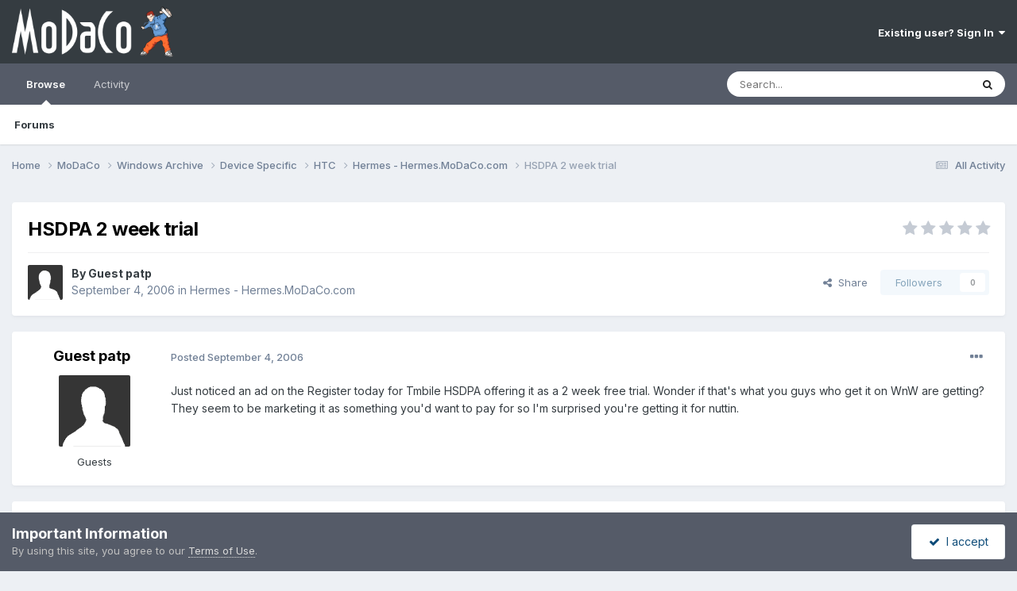

--- FILE ---
content_type: text/html;charset=UTF-8
request_url: https://www.modaco.com/topic/245281-hsdpa-2-week-trial/
body_size: 10945
content:
<!DOCTYPE html>
<html lang="en-US" dir="ltr">
	<head>
		<meta charset="utf-8">
        
		<title>HSDPA 2 week trial - Hermes - Hermes.MoDaCo.com - MoDaCo</title>
		
		
		
		

	<meta name="viewport" content="width=device-width, initial-scale=1">


	
	


	<meta name="twitter:card" content="summary" />


	
		<meta name="twitter:site" content="@modaco" />
	



	
		
			
				<meta property="og:title" content="HSDPA 2 week trial">
			
		
	

	
		
			
				<meta property="og:type" content="website">
			
		
	

	
		
			
				<meta property="og:url" content="https://www.modaco.com/topic/245281-hsdpa-2-week-trial/">
			
		
	

	
		
			
				<meta name="description" content="Just noticed an ad on the Register today for Tmbile HSDPA offering it as a 2 week free trial. Wonder if that&#039;s what you guys who get it on WnW are getting? They seem to be marketing it as something you&#039;d want to pay for so I&#039;m surprised you&#039;re getting it for nuttin.">
			
		
	

	
		
			
				<meta property="og:description" content="Just noticed an ad on the Register today for Tmbile HSDPA offering it as a 2 week free trial. Wonder if that&#039;s what you guys who get it on WnW are getting? They seem to be marketing it as something you&#039;d want to pay for so I&#039;m surprised you&#039;re getting it for nuttin.">
			
		
	

	
		
			
				<meta property="og:updated_time" content="2006-09-04T14:22:56Z">
			
		
	

	
		
			
				<meta property="og:site_name" content="MoDaCo">
			
		
	

	
		
			
				<meta property="og:locale" content="en_US">
			
		
	


	
		<link rel="canonical" href="https://www.modaco.com/topic/245281-hsdpa-2-week-trial/" />
	

<link rel="alternate" type="application/rss+xml" title="Classified Ads" href="https://www.modaco.com/rss/1-classified-ads.xml/" />



<link rel="manifest" href="https://www.modaco.com/manifest.webmanifest/">
<meta name="msapplication-config" content="https://www.modaco.com/browserconfig.xml/">
<meta name="msapplication-starturl" content="/">
<meta name="application-name" content="MoDaCo">
<meta name="apple-mobile-web-app-title" content="MoDaCo">

	<meta name="theme-color" content="#353c41">










<link rel="preload" href="//www.modaco.com/applications/core/interface/font/fontawesome-webfont.woff2?v=4.7.0" as="font" crossorigin="anonymous">
		


	<link rel="preconnect" href="https://fonts.googleapis.com">
	<link rel="preconnect" href="https://fonts.gstatic.com" crossorigin>
	
		<link href="https://fonts.googleapis.com/css2?family=Inter:wght@300;400;500;600;700&display=swap" rel="stylesheet">
	



	<link rel='stylesheet' href='//cdn-content.modaco.com/css_built_12/341e4a57816af3ba440d891ca87450ff_framework.css.gz?v=66bbaf730a1738748785' media='all'>

	<link rel='stylesheet' href='//cdn-content.modaco.com/css_built_12/05e81b71abe4f22d6eb8d1a929494829_responsive.css.gz?v=66bbaf730a1738748785' media='all'>

	<link rel='stylesheet' href='//cdn-content.modaco.com/css_built_12/90eb5adf50a8c640f633d47fd7eb1778_core.css.gz?v=66bbaf730a1738748785' media='all'>

	<link rel='stylesheet' href='//cdn-content.modaco.com/css_built_12/5a0da001ccc2200dc5625c3f3934497d_core_responsive.css.gz?v=66bbaf730a1738748785' media='all'>

	<link rel='stylesheet' href='//cdn-content.modaco.com/css_built_12/62e269ced0fdab7e30e026f1d30ae516_forums.css.gz?v=66bbaf730a1738748785' media='all'>

	<link rel='stylesheet' href='//cdn-content.modaco.com/css_built_12/76e62c573090645fb99a15a363d8620e_forums_responsive.css.gz?v=66bbaf730a1738748785' media='all'>

	<link rel='stylesheet' href='//cdn-content.modaco.com/css_built_12/ebdea0c6a7dab6d37900b9190d3ac77b_topics.css.gz?v=66bbaf730a1738748785' media='all'>





<link rel='stylesheet' href='//cdn-content.modaco.com/css_built_12/258adbb6e4f3e83cd3b355f84e3fa002_custom.css.gz?v=66bbaf730a1738748785' media='all'>




		
		

	</head>
	<body class='ipsApp ipsApp_front ipsJS_none ipsClearfix' data-controller='core.front.core.app' data-message="" data-pageApp='forums' data-pageLocation='front' data-pageModule='forums' data-pageController='topic' data-pageID='245281'  >
		
        

        

		<a href='#ipsLayout_mainArea' class='ipsHide' title='Go to main content on this page' accesskey='m'>Jump to content</a>
		





		<div id='ipsLayout_header' class='ipsClearfix'>
			<header>
				<div class='ipsLayout_container'>
					


<a href='https://www.modaco.com/' id='elLogo' accesskey='1'><img src="//cdn-content.modaco.com/monthly_2021_01/modacologo.png.56446315348bd570946596770f05fcca.png" alt='MoDaCo'></a>

					
						

	<ul id='elUserNav' class='ipsList_inline cSignedOut ipsResponsive_showDesktop'>
		
        
		
        
        
            
            <li id='elSignInLink'>
                <a href='https://www.modaco.com/login/' data-ipsMenu-closeOnClick="false" data-ipsMenu id='elUserSignIn'>
                    Existing user? Sign In &nbsp;<i class='fa fa-caret-down'></i>
                </a>
                
<div id='elUserSignIn_menu' class='ipsMenu ipsMenu_auto ipsHide'>
	<form accept-charset='utf-8' method='post' action='https://www.modaco.com/login/'>
		<input type="hidden" name="csrfKey" value="fa633c474e28192038a73db8a6f2e885">
		<input type="hidden" name="ref" value="aHR0cHM6Ly93d3cubW9kYWNvLmNvbS90b3BpYy8yNDUyODEtaHNkcGEtMi13ZWVrLXRyaWFsLw==">
		<div data-role="loginForm">
			
			
			
				
<div class="ipsPad ipsForm ipsForm_vertical">
	<h4 class="ipsType_sectionHead">Sign In</h4>
	<br><br>
	<ul class='ipsList_reset'>
		<li class="ipsFieldRow ipsFieldRow_noLabel ipsFieldRow_fullWidth">
			
			
				<input type="email" placeholder="Email Address" name="auth" autocomplete="email">
			
		</li>
		<li class="ipsFieldRow ipsFieldRow_noLabel ipsFieldRow_fullWidth">
			<input type="password" placeholder="Password" name="password" autocomplete="current-password">
		</li>
		<li class="ipsFieldRow ipsFieldRow_checkbox ipsClearfix">
			<span class="ipsCustomInput">
				<input type="checkbox" name="remember_me" id="remember_me_checkbox" value="1" checked aria-checked="true">
				<span></span>
			</span>
			<div class="ipsFieldRow_content">
				<label class="ipsFieldRow_label" for="remember_me_checkbox">Remember me</label>
				<span class="ipsFieldRow_desc">Not recommended on shared computers</span>
			</div>
		</li>
		<li class="ipsFieldRow ipsFieldRow_fullWidth">
			<button type="submit" name="_processLogin" value="usernamepassword" class="ipsButton ipsButton_primary ipsButton_small" id="elSignIn_submit">Sign In</button>
			
				<p class="ipsType_right ipsType_small">
					
						<a href='https://www.modaco.com/lostpassword/' data-ipsDialog data-ipsDialog-title='Forgot your password?'>
					
					Forgot your password?</a>
				</p>
			
		</li>
	</ul>
</div>
			
		</div>
	</form>
</div>
            </li>
            
        
		
	</ul>

						
<ul class='ipsMobileHamburger ipsList_reset ipsResponsive_hideDesktop'>
	<li data-ipsDrawer data-ipsDrawer-drawerElem='#elMobileDrawer'>
		<a href='#' >
			
			
				
			
			
			
			<i class='fa fa-navicon'></i>
		</a>
	</li>
</ul>
					
				</div>
			</header>
			

	<nav data-controller='core.front.core.navBar' class=' ipsResponsive_showDesktop'>
		<div class='ipsNavBar_primary ipsLayout_container '>
			<ul data-role="primaryNavBar" class='ipsClearfix'>
				


	
		
		
			
		
		<li class='ipsNavBar_active' data-active id='elNavSecondary_1' data-role="navBarItem" data-navApp="core" data-navExt="CustomItem">
			
			
				<a href="https://www.modaco.com"  data-navItem-id="1" data-navDefault>
					Browse<span class='ipsNavBar_active__identifier'></span>
				</a>
			
			
				<ul class='ipsNavBar_secondary ' data-role='secondaryNavBar'>
					


	
		
		
			
		
		<li class='ipsNavBar_active' data-active id='elNavSecondary_10' data-role="navBarItem" data-navApp="forums" data-navExt="Forums">
			
			
				<a href="https://www.modaco.com"  data-navItem-id="10" data-navDefault>
					Forums<span class='ipsNavBar_active__identifier'></span>
				</a>
			
			
		</li>
	
	

					<li class='ipsHide' id='elNavigationMore_1' data-role='navMore'>
						<a href='#' data-ipsMenu data-ipsMenu-appendTo='#elNavigationMore_1' id='elNavigationMore_1_dropdown'>More <i class='fa fa-caret-down'></i></a>
						<ul class='ipsHide ipsMenu ipsMenu_auto' id='elNavigationMore_1_dropdown_menu' data-role='moreDropdown'></ul>
					</li>
				</ul>
			
		</li>
	
	

	
		
		
		<li  id='elNavSecondary_2' data-role="navBarItem" data-navApp="core" data-navExt="CustomItem">
			
			
				<a href="https://www.modaco.com/discover/"  data-navItem-id="2" >
					Activity<span class='ipsNavBar_active__identifier'></span>
				</a>
			
			
				<ul class='ipsNavBar_secondary ipsHide' data-role='secondaryNavBar'>
					


	
		
		
		<li  id='elNavSecondary_8' data-role="navBarItem" data-navApp="core" data-navExt="Search">
			
			
				<a href="https://www.modaco.com/search/"  data-navItem-id="8" >
					Search<span class='ipsNavBar_active__identifier'></span>
				</a>
			
			
		</li>
	
	

					<li class='ipsHide' id='elNavigationMore_2' data-role='navMore'>
						<a href='#' data-ipsMenu data-ipsMenu-appendTo='#elNavigationMore_2' id='elNavigationMore_2_dropdown'>More <i class='fa fa-caret-down'></i></a>
						<ul class='ipsHide ipsMenu ipsMenu_auto' id='elNavigationMore_2_dropdown_menu' data-role='moreDropdown'></ul>
					</li>
				</ul>
			
		</li>
	
	

				<li class='ipsHide' id='elNavigationMore' data-role='navMore'>
					<a href='#' data-ipsMenu data-ipsMenu-appendTo='#elNavigationMore' id='elNavigationMore_dropdown'>More</a>
					<ul class='ipsNavBar_secondary ipsHide' data-role='secondaryNavBar'>
						<li class='ipsHide' id='elNavigationMore_more' data-role='navMore'>
							<a href='#' data-ipsMenu data-ipsMenu-appendTo='#elNavigationMore_more' id='elNavigationMore_more_dropdown'>More <i class='fa fa-caret-down'></i></a>
							<ul class='ipsHide ipsMenu ipsMenu_auto' id='elNavigationMore_more_dropdown_menu' data-role='moreDropdown'></ul>
						</li>
					</ul>
				</li>
			</ul>
			

	<div id="elSearchWrapper">
		<div id='elSearch' data-controller="core.front.core.quickSearch">
			<form accept-charset='utf-8' action='//www.modaco.com/search/?do=quicksearch' method='post'>
                <input type='search' id='elSearchField' placeholder='Search...' name='q' autocomplete='off' aria-label='Search'>
                <details class='cSearchFilter'>
                    <summary class='cSearchFilter__text'></summary>
                    <ul class='cSearchFilter__menu'>
                        
                        <li><label><input type="radio" name="type" value="all" ><span class='cSearchFilter__menuText'>Everywhere</span></label></li>
                        
                            
                                <li><label><input type="radio" name="type" value='contextual_{&quot;type&quot;:&quot;forums_topic&quot;,&quot;nodes&quot;:204}' checked><span class='cSearchFilter__menuText'>This Forum</span></label></li>
                            
                                <li><label><input type="radio" name="type" value='contextual_{&quot;type&quot;:&quot;forums_topic&quot;,&quot;item&quot;:245281}' checked><span class='cSearchFilter__menuText'>This Topic</span></label></li>
                            
                        
                        
                            <li><label><input type="radio" name="type" value="core_statuses_status"><span class='cSearchFilter__menuText'>Status Updates</span></label></li>
                        
                            <li><label><input type="radio" name="type" value="forums_topic"><span class='cSearchFilter__menuText'>Topics</span></label></li>
                        
                            <li><label><input type="radio" name="type" value="core_members"><span class='cSearchFilter__menuText'>Members</span></label></li>
                        
                    </ul>
                </details>
				<button class='cSearchSubmit' type="submit" aria-label='Search'><i class="fa fa-search"></i></button>
			</form>
		</div>
	</div>

		</div>
	</nav>

			
<ul id='elMobileNav' class='ipsResponsive_hideDesktop' data-controller='core.front.core.mobileNav'>
	
		
			
			
				
				
			
				
				
			
				
				
			
				
				
			
				
					<li id='elMobileBreadcrumb'>
						<a href='https://www.modaco.com/forum/204-hermes-hermesmodacocom/'>
							<span>Hermes - Hermes.MoDaCo.com</span>
						</a>
					</li>
				
				
			
				
				
			
		
	
	
	
	<li >
		<a data-action="defaultStream" href='https://www.modaco.com/discover/'><i class="fa fa-newspaper-o" aria-hidden="true"></i></a>
	</li>

	

	
		<li class='ipsJS_show'>
			<a href='https://www.modaco.com/search/'><i class='fa fa-search'></i></a>
		</li>
	
</ul>
		</div>
		<main id='ipsLayout_body' class='ipsLayout_container'>
			<div id='ipsLayout_contentArea'>
				<div id='ipsLayout_contentWrapper'>
					
<nav class='ipsBreadcrumb ipsBreadcrumb_top ipsFaded_withHover'>
	

	<ul class='ipsList_inline ipsPos_right'>
		
		<li >
			<a data-action="defaultStream" class='ipsType_light '  href='https://www.modaco.com/discover/'><i class="fa fa-newspaper-o" aria-hidden="true"></i> <span>All Activity</span></a>
		</li>
		
	</ul>

	<ul data-role="breadcrumbList">
		<li>
			<a title="Home" href='https://www.modaco.com/'>
				<span>Home <i class='fa fa-angle-right'></i></span>
			</a>
		</li>
		
		
			<li>
				
					<a href='https://www.modaco.com/forum/77-modaco/'>
						<span>MoDaCo <i class='fa fa-angle-right' aria-hidden="true"></i></span>
					</a>
				
			</li>
		
			<li>
				
					<a href='https://www.modaco.com/forum/651-windows-archive/'>
						<span>Windows Archive <i class='fa fa-angle-right' aria-hidden="true"></i></span>
					</a>
				
			</li>
		
			<li>
				
					<a href='https://www.modaco.com/forum/344-device-specific/'>
						<span>Device Specific <i class='fa fa-angle-right' aria-hidden="true"></i></span>
					</a>
				
			</li>
		
			<li>
				
					<a href='https://www.modaco.com/forum/345-htc/'>
						<span>HTC <i class='fa fa-angle-right' aria-hidden="true"></i></span>
					</a>
				
			</li>
		
			<li>
				
					<a href='https://www.modaco.com/forum/204-hermes-hermesmodacocom/'>
						<span>Hermes - Hermes.MoDaCo.com <i class='fa fa-angle-right' aria-hidden="true"></i></span>
					</a>
				
			</li>
		
			<li>
				
					HSDPA 2 week trial
				
			</li>
		
	</ul>
</nav>
					
					<div id='ipsLayout_mainArea'>
						
						
						
						

	




	<div class='cWidgetContainer '  data-role='widgetReceiver' data-orientation='horizontal' data-widgetArea='header'>
		<ul class='ipsList_reset'>
			
				
					
					<li class='ipsWidget ipsWidget_horizontal ipsBox  ipsWidgetHide ipsHide ipsResponsive_block' data-blockID='app_core_guestSignUp_m3v7x3rw5' data-blockConfig="true" data-blockTitle="Guest Signup Widget" data-blockErrorMessage="This block is only shown to guests."  data-controller='core.front.widgets.block'></li>
				
			
		</ul>
	</div>

						



<div class='ipsPageHeader ipsResponsive_pull ipsBox ipsPadding sm:ipsPadding:half ipsMargin_bottom'>
		
	
	<div class='ipsFlex ipsFlex-ai:center ipsFlex-fw:wrap ipsGap:4'>
		<div class='ipsFlex-flex:11'>
			<h1 class='ipsType_pageTitle ipsContained_container'>
				

				
				
					<span class='ipsType_break ipsContained'>
						<span>HSDPA 2 week trial</span>
					</span>
				
			</h1>
			
			
		</div>
		
			<div class='ipsFlex-flex:00 ipsType_light'>
				
				
<div  class='ipsClearfix ipsRating  ipsRating_veryLarge'>
	
	<ul class='ipsRating_collective'>
		
			
				<li class='ipsRating_off'>
					<i class='fa fa-star'></i>
				</li>
			
		
			
				<li class='ipsRating_off'>
					<i class='fa fa-star'></i>
				</li>
			
		
			
				<li class='ipsRating_off'>
					<i class='fa fa-star'></i>
				</li>
			
		
			
				<li class='ipsRating_off'>
					<i class='fa fa-star'></i>
				</li>
			
		
			
				<li class='ipsRating_off'>
					<i class='fa fa-star'></i>
				</li>
			
		
	</ul>
</div>
			</div>
		
	</div>
	<hr class='ipsHr'>
	<div class='ipsPageHeader__meta ipsFlex ipsFlex-jc:between ipsFlex-ai:center ipsFlex-fw:wrap ipsGap:3'>
		<div class='ipsFlex-flex:11'>
			<div class='ipsPhotoPanel ipsPhotoPanel_mini ipsPhotoPanel_notPhone ipsClearfix'>
				

	<span class='ipsUserPhoto ipsUserPhoto_mini '>
		<img src='//cdn-content.modaco.com/set_resources_12/84c1e40ea0e759e3f1505eb1788ddf3c_default_photo.png' alt='Guest patp' loading="lazy">
	</span>

				<div>
					<p class='ipsType_reset ipsType_blendLinks'>
						<span class='ipsType_normal'>
						
							<strong>By 


Guest patp</strong><br />
							<span class='ipsType_light'><time datetime='2006-09-04T08:58:52Z' title='09/04/2006 08:58  AM' data-short='19 yr'>September 4, 2006</time> in <a href="https://www.modaco.com/forum/204-hermes-hermesmodacocom/">Hermes - Hermes.MoDaCo.com</a></span>
						
						</span>
					</p>
				</div>
			</div>
		</div>
		
			<div class='ipsFlex-flex:01 ipsResponsive_hidePhone'>
				<div class='ipsShareLinks'>
					
						


    <a href='#elShareItem_1435341589_menu' id='elShareItem_1435341589' data-ipsMenu class='ipsShareButton ipsButton ipsButton_verySmall ipsButton_link ipsButton_link--light'>
        <span><i class='fa fa-share-alt'></i></span> &nbsp;Share
    </a>

    <div class='ipsPadding ipsMenu ipsMenu_normal ipsHide' id='elShareItem_1435341589_menu' data-controller="core.front.core.sharelink">
        
        
        <span data-ipsCopy data-ipsCopy-flashmessage>
            <a href="https://www.modaco.com/topic/245281-hsdpa-2-week-trial/" class="ipsButton ipsButton_light ipsButton_small ipsButton_fullWidth" data-role="copyButton" data-clipboard-text="https://www.modaco.com/topic/245281-hsdpa-2-week-trial/" data-ipstooltip title='Copy Link to Clipboard'><i class="fa fa-clone"></i> https://www.modaco.com/topic/245281-hsdpa-2-week-trial/</a>
        </span>
        <ul class='ipsShareLinks ipsMargin_top:half'>
            
                <li>
<a href="https://x.com/share?url=https%3A%2F%2Fwww.modaco.com%2Ftopic%2F245281-hsdpa-2-week-trial%2F" class="cShareLink cShareLink_x" target="_blank" data-role="shareLink" title='Share on X' data-ipsTooltip rel='nofollow noopener'>
    <i class="fa fa-x"></i>
</a></li>
            
                <li>
<a href="https://www.facebook.com/sharer/sharer.php?u=https%3A%2F%2Fwww.modaco.com%2Ftopic%2F245281-hsdpa-2-week-trial%2F" class="cShareLink cShareLink_facebook" target="_blank" data-role="shareLink" title='Share on Facebook' data-ipsTooltip rel='noopener nofollow'>
	<i class="fa fa-facebook"></i>
</a></li>
            
                <li>
<a href="https://www.reddit.com/submit?url=https%3A%2F%2Fwww.modaco.com%2Ftopic%2F245281-hsdpa-2-week-trial%2F&amp;title=HSDPA+2+week+trial" rel="nofollow noopener" class="cShareLink cShareLink_reddit" target="_blank" title='Share on Reddit' data-ipsTooltip>
	<i class="fa fa-reddit"></i>
</a></li>
            
                <li>
<a href="/cdn-cgi/l/email-protection#[base64]" rel='nofollow' class='cShareLink cShareLink_email' title='Share via email' data-ipsTooltip>
	<i class="fa fa-envelope"></i>
</a></li>
            
                <li>
<a href="https://pinterest.com/pin/create/button/?url=https://www.modaco.com/topic/245281-hsdpa-2-week-trial/&amp;media=" class="cShareLink cShareLink_pinterest" rel="nofollow noopener" target="_blank" data-role="shareLink" title='Share on Pinterest' data-ipsTooltip>
	<i class="fa fa-pinterest"></i>
</a></li>
            
        </ul>
        
            <hr class='ipsHr'>
            <button class='ipsHide ipsButton ipsButton_verySmall ipsButton_light ipsButton_fullWidth ipsMargin_top:half' data-controller='core.front.core.webshare' data-role='webShare' data-webShareTitle='HSDPA 2 week trial' data-webShareText='HSDPA 2 week trial' data-webShareUrl='https://www.modaco.com/topic/245281-hsdpa-2-week-trial/'>More sharing options...</button>
        
    </div>

					
					
                    

					



					

<div data-followApp='forums' data-followArea='topic' data-followID='245281' data-controller='core.front.core.followButton'>
	

	<a href='https://www.modaco.com/login/' rel="nofollow" class="ipsFollow ipsPos_middle ipsButton ipsButton_light ipsButton_verySmall ipsButton_disabled" data-role="followButton" data-ipsTooltip title='Sign in to follow this'>
		<span>Followers</span>
		<span class='ipsCommentCount'>0</span>
	</a>

</div>
				</div>
			</div>
					
	</div>
	
	
</div>








<div class='ipsClearfix'>
	<ul class="ipsToolList ipsToolList_horizontal ipsClearfix ipsSpacer_both ipsResponsive_hidePhone">
		
		
		
	</ul>
</div>

<div id='comments' data-controller='core.front.core.commentFeed,forums.front.topic.view, core.front.core.ignoredComments' data-autoPoll data-baseURL='https://www.modaco.com/topic/245281-hsdpa-2-week-trial/' data-lastPage data-feedID='topic-245281' class='cTopic ipsClear ipsSpacer_top'>
	
			
	

	

<div data-controller='core.front.core.recommendedComments' data-url='https://www.modaco.com/topic/245281-hsdpa-2-week-trial/?recommended=comments' class='ipsRecommendedComments ipsHide'>
	<div data-role="recommendedComments">
		<h2 class='ipsType_sectionHead ipsType_large ipsType_bold ipsMargin_bottom'>Recommended Posts</h2>
		
	</div>
</div>
	
	<div id="elPostFeed" data-role='commentFeed' data-controller='core.front.core.moderation' >
		<form action="https://www.modaco.com/topic/245281-hsdpa-2-week-trial/?csrfKey=fa633c474e28192038a73db8a6f2e885&amp;do=multimodComment" method="post" data-ipsPageAction data-role='moderationTools'>
			
			
				

					

					
					



<a id='findComment-767474'></a>
<a id='comment-767474'></a>
<article  id='elComment_767474' class='cPost ipsBox ipsResponsive_pull  ipsComment  ipsComment_parent ipsClearfix ipsClear ipsColumns ipsColumns_noSpacing ipsColumns_collapsePhone    '>
	

	

	<div class='cAuthorPane_mobile ipsResponsive_showPhone'>
		<div class='cAuthorPane_photo'>
			<div class='cAuthorPane_photoWrap'>
				

	<span class='ipsUserPhoto ipsUserPhoto_large '>
		<img src='//cdn-content.modaco.com/set_resources_12/84c1e40ea0e759e3f1505eb1788ddf3c_default_photo.png' alt='Guest patp' loading="lazy">
	</span>

				
				
			</div>
		</div>
		<div class='cAuthorPane_content'>
			<h3 class='ipsType_sectionHead cAuthorPane_author ipsType_break ipsType_blendLinks ipsFlex ipsFlex-ai:center'>
				


Guest patp
			</h3>
			<div class='ipsType_light ipsType_reset'>
			    <a href='https://www.modaco.com/topic/245281-hsdpa-2-week-trial/#findComment-767474' rel="nofollow" class='ipsType_blendLinks'>Posted <time datetime='2006-09-04T08:58:52Z' title='09/04/2006 08:58  AM' data-short='19 yr'>September 4, 2006</time></a>
				
			</div>
		</div>
	</div>
	<aside class='ipsComment_author cAuthorPane ipsColumn ipsColumn_medium ipsResponsive_hidePhone'>
		<h3 class='ipsType_sectionHead cAuthorPane_author ipsType_blendLinks ipsType_break'><strong>


Guest patp</strong>
			
		</h3>
		<ul class='cAuthorPane_info ipsList_reset'>
			<li data-role='photo' class='cAuthorPane_photo'>
				<div class='cAuthorPane_photoWrap'>
					

	<span class='ipsUserPhoto ipsUserPhoto_large '>
		<img src='//cdn-content.modaco.com/set_resources_12/84c1e40ea0e759e3f1505eb1788ddf3c_default_photo.png' alt='Guest patp' loading="lazy">
	</span>

					
					
				</div>
			</li>
			
				<li data-role='group'>Guests</li>
				
			
			
			
		</ul>
	</aside>
	<div class='ipsColumn ipsColumn_fluid ipsMargin:none'>
		

<div id='comment-767474_wrap' data-controller='core.front.core.comment' data-commentApp='forums' data-commentType='forums' data-commentID="767474" data-quoteData='{&quot;userid&quot;:null,&quot;username&quot;:&quot;Guest patp&quot;,&quot;timestamp&quot;:1157360332,&quot;contentapp&quot;:&quot;forums&quot;,&quot;contenttype&quot;:&quot;forums&quot;,&quot;contentid&quot;:245281,&quot;contentclass&quot;:&quot;forums_Topic&quot;,&quot;contentcommentid&quot;:767474}' class='ipsComment_content ipsType_medium'>

	<div class='ipsComment_meta ipsType_light ipsFlex ipsFlex-ai:center ipsFlex-jc:between ipsFlex-fd:row-reverse'>
		<div class='ipsType_light ipsType_reset ipsType_blendLinks ipsComment_toolWrap'>
			<div class='ipsResponsive_hidePhone ipsComment_badges'>
				<ul class='ipsList_reset ipsFlex ipsFlex-jc:end ipsFlex-fw:wrap ipsGap:2 ipsGap_row:1'>
					
					
					
					
					
				</ul>
			</div>
			<ul class='ipsList_reset ipsComment_tools'>
				<li>
					<a href='#elControls_767474_menu' class='ipsComment_ellipsis' id='elControls_767474' title='More options...' data-ipsMenu data-ipsMenu-appendTo='#comment-767474_wrap'><i class='fa fa-ellipsis-h'></i></a>
					<ul id='elControls_767474_menu' class='ipsMenu ipsMenu_narrow ipsHide'>
						
							<li class='ipsMenu_item'><a href='https://www.modaco.com/topic/245281-hsdpa-2-week-trial/?do=reportComment&amp;comment=767474' data-ipsDialog data-ipsDialog-remoteSubmit data-ipsDialog-size='medium' data-ipsDialog-flashMessage='Thanks for your report.' data-ipsDialog-title="Report post" data-action='reportComment' title='Report this content'>Report</a></li>
						
						
                        
						
						
						
							
								
							
							
							
							
							
							
						
					</ul>
				</li>
				
			</ul>
		</div>

		<div class='ipsType_reset ipsResponsive_hidePhone'>
		   
		   Posted <time datetime='2006-09-04T08:58:52Z' title='09/04/2006 08:58  AM' data-short='19 yr'>September 4, 2006</time>
		   
			
			<span class='ipsResponsive_hidePhone'>
				
				
			</span>
		</div>
	</div>

	

    

	<div class='cPost_contentWrap'>
		
		<div data-role='commentContent' class='ipsType_normal ipsType_richText ipsPadding_bottom ipsContained' data-controller='core.front.core.lightboxedImages'>
			
<p>Just noticed an ad on the Register today for Tmbile HSDPA offering it as a 2 week free trial. Wonder if that's what you guys who get it on WnW are getting? They seem to be marketing it as something you'd want to pay for so I'm surprised you're getting it for nuttin.</p>


			
		</div>

		

		
	</div>

	
    
</div>
	</div>
</article>
					
					
					
				

					

					
					



<a id='findComment-767497'></a>
<a id='comment-767497'></a>
<article  id='elComment_767497' class='cPost ipsBox ipsResponsive_pull  ipsComment  ipsComment_parent ipsClearfix ipsClear ipsColumns ipsColumns_noSpacing ipsColumns_collapsePhone    '>
	

	

	<div class='cAuthorPane_mobile ipsResponsive_showPhone'>
		<div class='cAuthorPane_photo'>
			<div class='cAuthorPane_photoWrap'>
				

	<span class='ipsUserPhoto ipsUserPhoto_large '>
		<img src='//cdn-content.modaco.com/set_resources_12/84c1e40ea0e759e3f1505eb1788ddf3c_default_photo.png' alt='Guest jimbouk' loading="lazy">
	</span>

				
				
			</div>
		</div>
		<div class='cAuthorPane_content'>
			<h3 class='ipsType_sectionHead cAuthorPane_author ipsType_break ipsType_blendLinks ipsFlex ipsFlex-ai:center'>
				


Guest jimbouk
			</h3>
			<div class='ipsType_light ipsType_reset'>
			    <a href='https://www.modaco.com/topic/245281-hsdpa-2-week-trial/#findComment-767497' rel="nofollow" class='ipsType_blendLinks'>Posted <time datetime='2006-09-04T10:42:45Z' title='09/04/2006 10:42  AM' data-short='19 yr'>September 4, 2006</time></a>
				
			</div>
		</div>
	</div>
	<aside class='ipsComment_author cAuthorPane ipsColumn ipsColumn_medium ipsResponsive_hidePhone'>
		<h3 class='ipsType_sectionHead cAuthorPane_author ipsType_blendLinks ipsType_break'><strong>


Guest jimbouk</strong>
			
		</h3>
		<ul class='cAuthorPane_info ipsList_reset'>
			<li data-role='photo' class='cAuthorPane_photo'>
				<div class='cAuthorPane_photoWrap'>
					

	<span class='ipsUserPhoto ipsUserPhoto_large '>
		<img src='//cdn-content.modaco.com/set_resources_12/84c1e40ea0e759e3f1505eb1788ddf3c_default_photo.png' alt='Guest jimbouk' loading="lazy">
	</span>

					
					
				</div>
			</li>
			
				<li data-role='group'>Guests</li>
				
			
			
			
		</ul>
	</aside>
	<div class='ipsColumn ipsColumn_fluid ipsMargin:none'>
		

<div id='comment-767497_wrap' data-controller='core.front.core.comment' data-commentApp='forums' data-commentType='forums' data-commentID="767497" data-quoteData='{&quot;userid&quot;:null,&quot;username&quot;:&quot;Guest jimbouk&quot;,&quot;timestamp&quot;:1157366565,&quot;contentapp&quot;:&quot;forums&quot;,&quot;contenttype&quot;:&quot;forums&quot;,&quot;contentid&quot;:245281,&quot;contentclass&quot;:&quot;forums_Topic&quot;,&quot;contentcommentid&quot;:767497}' class='ipsComment_content ipsType_medium'>

	<div class='ipsComment_meta ipsType_light ipsFlex ipsFlex-ai:center ipsFlex-jc:between ipsFlex-fd:row-reverse'>
		<div class='ipsType_light ipsType_reset ipsType_blendLinks ipsComment_toolWrap'>
			<div class='ipsResponsive_hidePhone ipsComment_badges'>
				<ul class='ipsList_reset ipsFlex ipsFlex-jc:end ipsFlex-fw:wrap ipsGap:2 ipsGap_row:1'>
					
					
					
					
					
				</ul>
			</div>
			<ul class='ipsList_reset ipsComment_tools'>
				<li>
					<a href='#elControls_767497_menu' class='ipsComment_ellipsis' id='elControls_767497' title='More options...' data-ipsMenu data-ipsMenu-appendTo='#comment-767497_wrap'><i class='fa fa-ellipsis-h'></i></a>
					<ul id='elControls_767497_menu' class='ipsMenu ipsMenu_narrow ipsHide'>
						
							<li class='ipsMenu_item'><a href='https://www.modaco.com/topic/245281-hsdpa-2-week-trial/?do=reportComment&amp;comment=767497' data-ipsDialog data-ipsDialog-remoteSubmit data-ipsDialog-size='medium' data-ipsDialog-flashMessage='Thanks for your report.' data-ipsDialog-title="Report post" data-action='reportComment' title='Report this content'>Report</a></li>
						
						
                        
						
						
						
							
								
							
							
							
							
							
							
						
					</ul>
				</li>
				
			</ul>
		</div>

		<div class='ipsType_reset ipsResponsive_hidePhone'>
		   
		   Posted <time datetime='2006-09-04T10:42:45Z' title='09/04/2006 10:42  AM' data-short='19 yr'>September 4, 2006</time>
		   
			
			<span class='ipsResponsive_hidePhone'>
				
				
			</span>
		</div>
	</div>

	

    

	<div class='cPost_contentWrap'>
		
		<div data-role='commentContent' class='ipsType_normal ipsType_richText ipsPadding_bottom ipsContained' data-controller='core.front.core.lightboxedImages'>
			
<p>Its not an ad for HSDPA as an add-on. Its an ad for a two week trial for wnw pro and highlighting the fact that HSDPA is available on T(subject to 3g device and coverage).</p>


			
		</div>

		

		
	</div>

	
    
</div>
	</div>
</article>
					
					
					
				

					

					
					



<a id='findComment-767569'></a>
<a id='comment-767569'></a>
<article  id='elComment_767569' class='cPost ipsBox ipsResponsive_pull  ipsComment  ipsComment_parent ipsClearfix ipsClear ipsColumns ipsColumns_noSpacing ipsColumns_collapsePhone    '>
	

	

	<div class='cAuthorPane_mobile ipsResponsive_showPhone'>
		<div class='cAuthorPane_photo'>
			<div class='cAuthorPane_photoWrap'>
				

	<span class='ipsUserPhoto ipsUserPhoto_large '>
		<img src='//cdn-content.modaco.com/set_resources_12/84c1e40ea0e759e3f1505eb1788ddf3c_default_photo.png' alt='Guest patp' loading="lazy">
	</span>

				
				
			</div>
		</div>
		<div class='cAuthorPane_content'>
			<h3 class='ipsType_sectionHead cAuthorPane_author ipsType_break ipsType_blendLinks ipsFlex ipsFlex-ai:center'>
				


Guest patp
			</h3>
			<div class='ipsType_light ipsType_reset'>
			    <a href='https://www.modaco.com/topic/245281-hsdpa-2-week-trial/#findComment-767569' rel="nofollow" class='ipsType_blendLinks'>Posted <time datetime='2006-09-04T14:16:47Z' title='09/04/2006 02:16  PM' data-short='19 yr'>September 4, 2006</time></a>
				
			</div>
		</div>
	</div>
	<aside class='ipsComment_author cAuthorPane ipsColumn ipsColumn_medium ipsResponsive_hidePhone'>
		<h3 class='ipsType_sectionHead cAuthorPane_author ipsType_blendLinks ipsType_break'><strong>


Guest patp</strong>
			
		</h3>
		<ul class='cAuthorPane_info ipsList_reset'>
			<li data-role='photo' class='cAuthorPane_photo'>
				<div class='cAuthorPane_photoWrap'>
					

	<span class='ipsUserPhoto ipsUserPhoto_large '>
		<img src='//cdn-content.modaco.com/set_resources_12/84c1e40ea0e759e3f1505eb1788ddf3c_default_photo.png' alt='Guest patp' loading="lazy">
	</span>

					
					
				</div>
			</li>
			
				<li data-role='group'>Guests</li>
				
			
			
			
		</ul>
	</aside>
	<div class='ipsColumn ipsColumn_fluid ipsMargin:none'>
		

<div id='comment-767569_wrap' data-controller='core.front.core.comment' data-commentApp='forums' data-commentType='forums' data-commentID="767569" data-quoteData='{&quot;userid&quot;:null,&quot;username&quot;:&quot;Guest patp&quot;,&quot;timestamp&quot;:1157379407,&quot;contentapp&quot;:&quot;forums&quot;,&quot;contenttype&quot;:&quot;forums&quot;,&quot;contentid&quot;:245281,&quot;contentclass&quot;:&quot;forums_Topic&quot;,&quot;contentcommentid&quot;:767569}' class='ipsComment_content ipsType_medium'>

	<div class='ipsComment_meta ipsType_light ipsFlex ipsFlex-ai:center ipsFlex-jc:between ipsFlex-fd:row-reverse'>
		<div class='ipsType_light ipsType_reset ipsType_blendLinks ipsComment_toolWrap'>
			<div class='ipsResponsive_hidePhone ipsComment_badges'>
				<ul class='ipsList_reset ipsFlex ipsFlex-jc:end ipsFlex-fw:wrap ipsGap:2 ipsGap_row:1'>
					
					
					
					
					
				</ul>
			</div>
			<ul class='ipsList_reset ipsComment_tools'>
				<li>
					<a href='#elControls_767569_menu' class='ipsComment_ellipsis' id='elControls_767569' title='More options...' data-ipsMenu data-ipsMenu-appendTo='#comment-767569_wrap'><i class='fa fa-ellipsis-h'></i></a>
					<ul id='elControls_767569_menu' class='ipsMenu ipsMenu_narrow ipsHide'>
						
							<li class='ipsMenu_item'><a href='https://www.modaco.com/topic/245281-hsdpa-2-week-trial/?do=reportComment&amp;comment=767569' data-ipsDialog data-ipsDialog-remoteSubmit data-ipsDialog-size='medium' data-ipsDialog-flashMessage='Thanks for your report.' data-ipsDialog-title="Report post" data-action='reportComment' title='Report this content'>Report</a></li>
						
						
                        
						
						
						
							
								
							
							
							
							
							
							
						
					</ul>
				</li>
				
			</ul>
		</div>

		<div class='ipsType_reset ipsResponsive_hidePhone'>
		   
		   Posted <time datetime='2006-09-04T14:16:47Z' title='09/04/2006 02:16  PM' data-short='19 yr'>September 4, 2006</time>
		   
			
			<span class='ipsResponsive_hidePhone'>
				
				
			</span>
		</div>
	</div>

	

    

	<div class='cPost_contentWrap'>
		
		<div data-role='commentContent' class='ipsType_normal ipsType_richText ipsPadding_bottom ipsContained' data-controller='core.front.core.lightboxedImages'>
			
<blockquote data-ipsquote="" class="ipsQuote" data-ipsquote-contentcommentid="767497" data-ipsquote-username="jimbouk" data-cite="jimbouk"><div>Its not an ad for HSDPA as an add-on. Its an ad for a two week trial for wnw pro and highlighting the fact that HSDPA is available on T(subject to 3g device and coverage).</div></blockquote><p>
</p><p>
</p><p>
Ah, thanks for clarifying. So I'm fighting (and losing) the urge to get one of these on Flex20 WnW, it's such a good deal. Are we pretty sure HSDPA can be got for no extra cost?</p>


			
		</div>

		

		
	</div>

	
    
</div>
	</div>
</article>
					
					
					
				

					

					
					



<a id='findComment-767573'></a>
<a id='comment-767573'></a>
<article  id='elComment_767573' class='cPost ipsBox ipsResponsive_pull  ipsComment  ipsComment_parent ipsClearfix ipsClear ipsColumns ipsColumns_noSpacing ipsColumns_collapsePhone    '>
	

	

	<div class='cAuthorPane_mobile ipsResponsive_showPhone'>
		<div class='cAuthorPane_photo'>
			<div class='cAuthorPane_photoWrap'>
				

	<span class='ipsUserPhoto ipsUserPhoto_large '>
		<img src='//cdn-content.modaco.com/set_resources_12/84c1e40ea0e759e3f1505eb1788ddf3c_default_photo.png' alt='Guest jimbouk' loading="lazy">
	</span>

				
				
			</div>
		</div>
		<div class='cAuthorPane_content'>
			<h3 class='ipsType_sectionHead cAuthorPane_author ipsType_break ipsType_blendLinks ipsFlex ipsFlex-ai:center'>
				


Guest jimbouk
			</h3>
			<div class='ipsType_light ipsType_reset'>
			    <a href='https://www.modaco.com/topic/245281-hsdpa-2-week-trial/#findComment-767573' rel="nofollow" class='ipsType_blendLinks'>Posted <time datetime='2006-09-04T14:22:56Z' title='09/04/2006 02:22  PM' data-short='19 yr'>September 4, 2006</time></a>
				
			</div>
		</div>
	</div>
	<aside class='ipsComment_author cAuthorPane ipsColumn ipsColumn_medium ipsResponsive_hidePhone'>
		<h3 class='ipsType_sectionHead cAuthorPane_author ipsType_blendLinks ipsType_break'><strong>


Guest jimbouk</strong>
			
		</h3>
		<ul class='cAuthorPane_info ipsList_reset'>
			<li data-role='photo' class='cAuthorPane_photo'>
				<div class='cAuthorPane_photoWrap'>
					

	<span class='ipsUserPhoto ipsUserPhoto_large '>
		<img src='//cdn-content.modaco.com/set_resources_12/84c1e40ea0e759e3f1505eb1788ddf3c_default_photo.png' alt='Guest jimbouk' loading="lazy">
	</span>

					
					
				</div>
			</li>
			
				<li data-role='group'>Guests</li>
				
			
			
			
		</ul>
	</aside>
	<div class='ipsColumn ipsColumn_fluid ipsMargin:none'>
		

<div id='comment-767573_wrap' data-controller='core.front.core.comment' data-commentApp='forums' data-commentType='forums' data-commentID="767573" data-quoteData='{&quot;userid&quot;:null,&quot;username&quot;:&quot;Guest jimbouk&quot;,&quot;timestamp&quot;:1157379776,&quot;contentapp&quot;:&quot;forums&quot;,&quot;contenttype&quot;:&quot;forums&quot;,&quot;contentid&quot;:245281,&quot;contentclass&quot;:&quot;forums_Topic&quot;,&quot;contentcommentid&quot;:767573}' class='ipsComment_content ipsType_medium'>

	<div class='ipsComment_meta ipsType_light ipsFlex ipsFlex-ai:center ipsFlex-jc:between ipsFlex-fd:row-reverse'>
		<div class='ipsType_light ipsType_reset ipsType_blendLinks ipsComment_toolWrap'>
			<div class='ipsResponsive_hidePhone ipsComment_badges'>
				<ul class='ipsList_reset ipsFlex ipsFlex-jc:end ipsFlex-fw:wrap ipsGap:2 ipsGap_row:1'>
					
					
					
					
					
				</ul>
			</div>
			<ul class='ipsList_reset ipsComment_tools'>
				<li>
					<a href='#elControls_767573_menu' class='ipsComment_ellipsis' id='elControls_767573' title='More options...' data-ipsMenu data-ipsMenu-appendTo='#comment-767573_wrap'><i class='fa fa-ellipsis-h'></i></a>
					<ul id='elControls_767573_menu' class='ipsMenu ipsMenu_narrow ipsHide'>
						
							<li class='ipsMenu_item'><a href='https://www.modaco.com/topic/245281-hsdpa-2-week-trial/?do=reportComment&amp;comment=767573' data-ipsDialog data-ipsDialog-remoteSubmit data-ipsDialog-size='medium' data-ipsDialog-flashMessage='Thanks for your report.' data-ipsDialog-title="Report post" data-action='reportComment' title='Report this content'>Report</a></li>
						
						
                        
						
						
						
							
								
							
							
							
							
							
							
						
					</ul>
				</li>
				
			</ul>
		</div>

		<div class='ipsType_reset ipsResponsive_hidePhone'>
		   
		   Posted <time datetime='2006-09-04T14:22:56Z' title='09/04/2006 02:22  PM' data-short='19 yr'>September 4, 2006</time>
		   
			
			<span class='ipsResponsive_hidePhone'>
				
				
			</span>
		</div>
	</div>

	

    

	<div class='cPost_contentWrap'>
		
		<div data-role='commentContent' class='ipsType_normal ipsType_richText ipsPadding_bottom ipsContained' data-controller='core.front.core.lightboxedImages'>
			
<blockquote data-ipsquote="" class="ipsQuote" data-ipsquote-contentcommentid="767569" data-ipsquote-username="patp" data-cite="patp"><div>Ah, thanks for clarifying. So I'm fighting (and losing) the urge to get one of these on Flex20 WnW, it's such a good deal. Are we pretty sure HSDPA can be got for no extra cost?</div></blockquote><p>
</p><p>
Yes. As with all uk netwoks, data is charged by the mb (or for an unlimited plan by a monthly fee). It doesn't matter if the data is gprs (with or without edge) or 3g (with or without hsdpa).</p>


			
		</div>

		

		
	</div>

	
    
</div>
	</div>
</article>
					
					
					
				
			
			
<input type="hidden" name="csrfKey" value="fa633c474e28192038a73db8a6f2e885" />


		</form>
	</div>

	
	
	
	
	
		<a id='replyForm'></a>
	<div data-role='replyArea' class='cTopicPostArea ipsBox ipsResponsive_pull ipsPadding cTopicPostArea_noSize ipsSpacer_top' >
			
				
				

<div>
	<input type="hidden" name="csrfKey" value="fa633c474e28192038a73db8a6f2e885">
	
		<div class='ipsType_center ipsPad'>
			<h2 class='ipsType_pageTitle'>Please sign in to comment</h2>
			<p class='ipsType_light ipsType_normal ipsType_reset ipsSpacer_top ipsSpacer_half'>You will be able to leave a comment after signing in</p>
			<br>
			<br>
			<a href='https://www.modaco.com/login/?ref=aHR0cHM6Ly93d3cubW9kYWNvLmNvbS90b3BpYy8yNDUyODEtaHNkcGEtMi13ZWVrLXRyaWFsLyNyZXBseUZvcm0=' data-ipsDialog data-ipsDialog-size='medium' data-ipsDialog-remoteVerify="false" data-ipsDialog-title="Sign In Now" class='ipsButton ipsButton_alternate ipsButton_large'>Sign In Now</a>
		</div>
	
</div>
			
		</div>
	

	
		<div class='ipsBox ipsPadding ipsResponsive_pull ipsResponsive_showPhone ipsMargin_top'>
			<div class='ipsShareLinks'>
				
					


    <a href='#elShareItem_1788822599_menu' id='elShareItem_1788822599' data-ipsMenu class='ipsShareButton ipsButton ipsButton_verySmall ipsButton_light '>
        <span><i class='fa fa-share-alt'></i></span> &nbsp;Share
    </a>

    <div class='ipsPadding ipsMenu ipsMenu_normal ipsHide' id='elShareItem_1788822599_menu' data-controller="core.front.core.sharelink">
        
        
        <span data-ipsCopy data-ipsCopy-flashmessage>
            <a href="https://www.modaco.com/topic/245281-hsdpa-2-week-trial/" class="ipsButton ipsButton_light ipsButton_small ipsButton_fullWidth" data-role="copyButton" data-clipboard-text="https://www.modaco.com/topic/245281-hsdpa-2-week-trial/" data-ipstooltip title='Copy Link to Clipboard'><i class="fa fa-clone"></i> https://www.modaco.com/topic/245281-hsdpa-2-week-trial/</a>
        </span>
        <ul class='ipsShareLinks ipsMargin_top:half'>
            
                <li>
<a href="https://x.com/share?url=https%3A%2F%2Fwww.modaco.com%2Ftopic%2F245281-hsdpa-2-week-trial%2F" class="cShareLink cShareLink_x" target="_blank" data-role="shareLink" title='Share on X' data-ipsTooltip rel='nofollow noopener'>
    <i class="fa fa-x"></i>
</a></li>
            
                <li>
<a href="https://www.facebook.com/sharer/sharer.php?u=https%3A%2F%2Fwww.modaco.com%2Ftopic%2F245281-hsdpa-2-week-trial%2F" class="cShareLink cShareLink_facebook" target="_blank" data-role="shareLink" title='Share on Facebook' data-ipsTooltip rel='noopener nofollow'>
	<i class="fa fa-facebook"></i>
</a></li>
            
                <li>
<a href="https://www.reddit.com/submit?url=https%3A%2F%2Fwww.modaco.com%2Ftopic%2F245281-hsdpa-2-week-trial%2F&amp;title=HSDPA+2+week+trial" rel="nofollow noopener" class="cShareLink cShareLink_reddit" target="_blank" title='Share on Reddit' data-ipsTooltip>
	<i class="fa fa-reddit"></i>
</a></li>
            
                <li>
<a href="/cdn-cgi/l/email-protection#[base64]" rel='nofollow' class='cShareLink cShareLink_email' title='Share via email' data-ipsTooltip>
	<i class="fa fa-envelope"></i>
</a></li>
            
                <li>
<a href="https://pinterest.com/pin/create/button/?url=https://www.modaco.com/topic/245281-hsdpa-2-week-trial/&amp;media=" class="cShareLink cShareLink_pinterest" rel="nofollow noopener" target="_blank" data-role="shareLink" title='Share on Pinterest' data-ipsTooltip>
	<i class="fa fa-pinterest"></i>
</a></li>
            
        </ul>
        
            <hr class='ipsHr'>
            <button class='ipsHide ipsButton ipsButton_verySmall ipsButton_light ipsButton_fullWidth ipsMargin_top:half' data-controller='core.front.core.webshare' data-role='webShare' data-webShareTitle='HSDPA 2 week trial' data-webShareText='HSDPA 2 week trial' data-webShareUrl='https://www.modaco.com/topic/245281-hsdpa-2-week-trial/'>More sharing options...</button>
        
    </div>

				
				
                

                

<div data-followApp='forums' data-followArea='topic' data-followID='245281' data-controller='core.front.core.followButton'>
	

	<a href='https://www.modaco.com/login/' rel="nofollow" class="ipsFollow ipsPos_middle ipsButton ipsButton_light ipsButton_verySmall ipsButton_disabled" data-role="followButton" data-ipsTooltip title='Sign in to follow this'>
		<span>Followers</span>
		<span class='ipsCommentCount'>0</span>
	</a>

</div>
				
			</div>
		</div>
	
</div>



<div class='ipsPager ipsSpacer_top'>
	<div class="ipsPager_prev">
		
			<a href="https://www.modaco.com/forum/204-hermes-hermesmodacocom/" title="Go to Hermes - Hermes.MoDaCo.com" rel="parent">
				<span class="ipsPager_type">Go to topic listing</span>
			</a>
		
	</div>
	
</div>


						


					</div>
					


					
<nav class='ipsBreadcrumb ipsBreadcrumb_bottom ipsFaded_withHover'>
	
		


	<a href='#' id='elRSS' class='ipsPos_right ipsType_large' title='Available RSS feeds' data-ipsTooltip data-ipsMenu data-ipsMenu-above><i class='fa fa-rss-square'></i></a>
	<ul id='elRSS_menu' class='ipsMenu ipsMenu_auto ipsHide'>
		
			<li class='ipsMenu_item'><a title="Classified Ads" href="https://www.modaco.com/rss/1-classified-ads.xml/">Classified Ads</a></li>
		
	</ul>

	

	<ul class='ipsList_inline ipsPos_right'>
		
		<li >
			<a data-action="defaultStream" class='ipsType_light '  href='https://www.modaco.com/discover/'><i class="fa fa-newspaper-o" aria-hidden="true"></i> <span>All Activity</span></a>
		</li>
		
	</ul>

	<ul data-role="breadcrumbList">
		<li>
			<a title="Home" href='https://www.modaco.com/'>
				<span>Home <i class='fa fa-angle-right'></i></span>
			</a>
		</li>
		
		
			<li>
				
					<a href='https://www.modaco.com/forum/77-modaco/'>
						<span>MoDaCo <i class='fa fa-angle-right' aria-hidden="true"></i></span>
					</a>
				
			</li>
		
			<li>
				
					<a href='https://www.modaco.com/forum/651-windows-archive/'>
						<span>Windows Archive <i class='fa fa-angle-right' aria-hidden="true"></i></span>
					</a>
				
			</li>
		
			<li>
				
					<a href='https://www.modaco.com/forum/344-device-specific/'>
						<span>Device Specific <i class='fa fa-angle-right' aria-hidden="true"></i></span>
					</a>
				
			</li>
		
			<li>
				
					<a href='https://www.modaco.com/forum/345-htc/'>
						<span>HTC <i class='fa fa-angle-right' aria-hidden="true"></i></span>
					</a>
				
			</li>
		
			<li>
				
					<a href='https://www.modaco.com/forum/204-hermes-hermesmodacocom/'>
						<span>Hermes - Hermes.MoDaCo.com <i class='fa fa-angle-right' aria-hidden="true"></i></span>
					</a>
				
			</li>
		
			<li>
				
					HSDPA 2 week trial
				
			</li>
		
	</ul>
</nav>
				</div>
			</div>
			
		</main>
		<footer id='ipsLayout_footer' class='ipsClearfix'>
			<div class='ipsLayout_container'>
				
				


<ul class='ipsList_inline ipsType_center ipsSpacer_top' id="elFooterLinks">
	
	
	
	
	
		<li><a href='https://www.modaco.com/privacy/'>Privacy Policy</a></li>
	
	
		<li><a rel="nofollow" href='https://www.modaco.com/contact/' data-ipsdialog  data-ipsdialog-title="Contact Us">Contact Us</a></li>
	
	<li><a rel="nofollow" href='https://www.modaco.com/cookies/'>Cookies</a></li>

</ul>	


<p id='elCopyright'>
	<span id='elCopyright_userLine'>Copyright 2002-2022 MoDaCo Solutions</span>
	
</p>
			</div>
		</footer>
		
<div id='elMobileDrawer' class='ipsDrawer ipsHide'>
	<div class='ipsDrawer_menu'>
		<a href='#' class='ipsDrawer_close' data-action='close'><span>&times;</span></a>
		<div class='ipsDrawer_content ipsFlex ipsFlex-fd:column'>
			
				<div class='ipsPadding ipsBorder_bottom'>
					<ul class='ipsToolList ipsToolList_vertical'>
						<li>
							<a href='https://www.modaco.com/login/' id='elSigninButton_mobile' class='ipsButton ipsButton_light ipsButton_small ipsButton_fullWidth'>Existing user? Sign In</a>
						</li>
						
					</ul>
				</div>
			

			

			<ul class='ipsDrawer_list ipsFlex-flex:11'>
				

				
				
				
				
					
						
						
							<li class='ipsDrawer_itemParent'>
								<h4 class='ipsDrawer_title'><a href='#'>Browse</a></h4>
								<ul class='ipsDrawer_list'>
									<li data-action="back"><a href='#'>Back</a></li>
									
									
										
										
										
											
												
													
													
									
													
									
									
									
										


	
		
			<li>
				<a href='https://www.modaco.com' >
					Forums
				</a>
			</li>
		
	

										
								</ul>
							</li>
						
					
				
					
						
						
							<li class='ipsDrawer_itemParent'>
								<h4 class='ipsDrawer_title'><a href='#'>Activity</a></h4>
								<ul class='ipsDrawer_list'>
									<li data-action="back"><a href='#'>Back</a></li>
									
									
										
										
										
											
												
											
										
									
													
									
										<li><a href='https://www.modaco.com/discover/'>Activity</a></li>
									
									
									
										


	
		
			<li>
				<a href='https://www.modaco.com/search/' >
					Search
				</a>
			</li>
		
	

										
								</ul>
							</li>
						
					
				
				
			</ul>

			
		</div>
	</div>
</div>

<div id='elMobileCreateMenuDrawer' class='ipsDrawer ipsHide'>
	<div class='ipsDrawer_menu'>
		<a href='#' class='ipsDrawer_close' data-action='close'><span>&times;</span></a>
		<div class='ipsDrawer_content ipsSpacer_bottom ipsPad'>
			<ul class='ipsDrawer_list'>
				<li class="ipsDrawer_listTitle ipsType_reset">Create New...</li>
				
			</ul>
		</div>
	</div>
</div>
		




















<div id='elGuestTerms' class='ipsPad_half ipsJS_hide' data-role='guestTermsBar' data-controller='core.front.core.guestTerms'>
	<div class='ipsLayout_container cGuestTerms'>
		<div>
			<h2 class='ipsType_sectionHead'>Important Information</h2>
			<p class='ipsType_reset ipsType_medium cGuestTerms_contents'>By using this site, you agree to our <a href='https://www.modaco.com/terms/'>Terms of Use</a>.</p>
		</div>
		<div class='ipsFlex-flex:11 ipsFlex ipsFlex-fw:wrap ipsGap:3'>
			
			<a href='https://www.modaco.com/index.php?app=core&amp;module=system&amp;controller=terms&amp;do=dismiss&amp;ref=aHR0cHM6Ly93d3cubW9kYWNvLmNvbS90b3BpYy8yNDUyODEtaHNkcGEtMi13ZWVrLXRyaWFsLw==&amp;csrfKey=fa633c474e28192038a73db8a6f2e885' rel='nofollow' class='ipsButton ipsButton_veryLight ipsButton_large ipsButton_fullWidth' data-action="dismissTerms"><i class='fa fa-check'></i>&nbsp; I accept</a>
			
		</div>
	</div>
</div>


		

	
	<script data-cfasync="false" src="/cdn-cgi/scripts/5c5dd728/cloudflare-static/email-decode.min.js"></script><script type="69f208b42c6611a872bb671c-text/javascript">
		var ipsDebug = false;		
	
		var CKEDITOR_BASEPATH = '//www.modaco.com/applications/core/interface/ckeditor/ckeditor/';
	
		var ipsSettings = {
			
			
			cookie_path: "/",
			
			cookie_prefix: "ips4_",
			
			
			cookie_ssl: true,
			
            essential_cookies: ["oauth_authorize","member_id","login_key","clearAutosave","lastSearch","device_key","IPSSessionFront","loggedIn","noCache","hasJS","cookie_consent","cookie_consent_optional","guestTermsDismissed","forumpass_*"],
			upload_imgURL: "",
			message_imgURL: "",
			notification_imgURL: "",
			baseURL: "//www.modaco.com/",
			jsURL: "//www.modaco.com/applications/core/interface/js/js.php",
			csrfKey: "fa633c474e28192038a73db8a6f2e885",
			antiCache: "66bbaf730a1738748785",
			jsAntiCache: "66bbaf730a1753714134",
			disableNotificationSounds: true,
			useCompiledFiles: true,
			links_external: true,
			memberID: 0,
			lazyLoadEnabled: false,
			blankImg: "//www.modaco.com/applications/core/interface/js/spacer.png",
			googleAnalyticsEnabled: false,
			matomoEnabled: false,
			viewProfiles: true,
			mapProvider: 'none',
			mapApiKey: '',
			pushPublicKey: "BOTUJDXIPxAHkAzNtX_f9SBIj-mFeZbTTDTxUx4jhEJ8a4zXIf15ANgOnoIJKOC_TGt0H_7jvxKwqdJxoTrFvuI",
			relativeDates: true
		};
		
		
		
		
			ipsSettings['maxImageDimensions'] = {
				width: 10000,
				height: 10000
			};
		
		
	</script>





<script type="69f208b42c6611a872bb671c-text/javascript" src='//cdn-content.modaco.com/javascript_global/root_library.js.gz?v=66bbaf730a1753714134' data-ips></script>


<script type="69f208b42c6611a872bb671c-text/javascript" src='//cdn-content.modaco.com/javascript_global/root_js_lang_2.js.gz?v=66bbaf730a1753714134' data-ips></script>


<script type="69f208b42c6611a872bb671c-text/javascript" src='//cdn-content.modaco.com/javascript_global/root_framework.js.gz?v=66bbaf730a1753714134' data-ips></script>


<script type="69f208b42c6611a872bb671c-text/javascript" src='//cdn-content.modaco.com/javascript_core/global_global_core.js.gz?v=66bbaf730a1753714134' data-ips></script>


<script type="69f208b42c6611a872bb671c-text/javascript" src='//cdn-content.modaco.com/javascript_global/root_front.js.gz?v=66bbaf730a1753714134' data-ips></script>


<script type="69f208b42c6611a872bb671c-text/javascript" src='//cdn-content.modaco.com/javascript_core/front_front_core.js.gz?v=66bbaf730a1753714134' data-ips></script>


<script type="69f208b42c6611a872bb671c-text/javascript" src='//cdn-content.modaco.com/javascript_forums/front_front_topic.js.gz?v=66bbaf730a1753714134' data-ips></script>


<script type="69f208b42c6611a872bb671c-text/javascript" src='//cdn-content.modaco.com/javascript_global/root_map.js.gz?v=66bbaf730a1753714134' data-ips></script>



	<script type="69f208b42c6611a872bb671c-text/javascript">
		
			ips.setSetting( 'date_format', jQuery.parseJSON('"mm\/dd\/yy"') );
		
			ips.setSetting( 'date_first_day', jQuery.parseJSON('0') );
		
			ips.setSetting( 'ipb_url_filter_option', jQuery.parseJSON('"none"') );
		
			ips.setSetting( 'url_filter_any_action', jQuery.parseJSON('"allow"') );
		
			ips.setSetting( 'bypass_profanity', jQuery.parseJSON('0') );
		
			ips.setSetting( 'emoji_style', jQuery.parseJSON('"twemoji"') );
		
			ips.setSetting( 'emoji_shortcodes', jQuery.parseJSON('true') );
		
			ips.setSetting( 'emoji_ascii', jQuery.parseJSON('true') );
		
			ips.setSetting( 'emoji_cache', jQuery.parseJSON('1680712496') );
		
			ips.setSetting( 'image_jpg_quality', jQuery.parseJSON('75') );
		
			ips.setSetting( 'cloud2', jQuery.parseJSON('false') );
		
			ips.setSetting( 'isAnonymous', jQuery.parseJSON('false') );
		
		
        
    </script>



<script type='application/ld+json'>
{
    "name": "HSDPA 2 week trial",
    "headline": "HSDPA 2 week trial",
    "text": "Just noticed an ad on the Register today for Tmbile HSDPA offering it as a 2 week free trial. Wonder if that\u0027s what you guys who get it on WnW are getting? They seem to be marketing it as something you\u0027d want to pay for so I\u0027m surprised you\u0027re getting it for nuttin. \n",
    "dateCreated": "2006-09-04T08:58:52+0000",
    "datePublished": "2006-09-04T08:58:52+0000",
    "dateModified": "2006-09-04T14:22:56+0000",
    "image": "https://www.modaco.com/applications/core/interface/email/default_photo.png",
    "author": {
        "@type": "Person",
        "name": "Guest",
        "image": "https://www.modaco.com/applications/core/interface/email/default_photo.png"
    },
    "interactionStatistic": [
        {
            "@type": "InteractionCounter",
            "interactionType": "http://schema.org/ViewAction",
            "userInteractionCount": 1281
        },
        {
            "@type": "InteractionCounter",
            "interactionType": "http://schema.org/CommentAction",
            "userInteractionCount": 3
        },
        {
            "@type": "InteractionCounter",
            "interactionType": "http://schema.org/FollowAction",
            "userInteractionCount": 0
        }
    ],
    "@context": "http://schema.org",
    "@type": "DiscussionForumPosting",
    "@id": "https://www.modaco.com/topic/245281-hsdpa-2-week-trial/",
    "isPartOf": {
        "@id": "https://www.modaco.com/#website"
    },
    "publisher": {
        "@id": "https://www.modaco.com/#organization"
    },
    "url": "https://www.modaco.com/topic/245281-hsdpa-2-week-trial/",
    "discussionUrl": "https://www.modaco.com/topic/245281-hsdpa-2-week-trial/",
    "mainEntityOfPage": {
        "@type": "WebPage",
        "@id": "https://www.modaco.com/topic/245281-hsdpa-2-week-trial/"
    },
    "pageStart": 1,
    "pageEnd": 1,
    "comment": [
        {
            "@type": "Comment",
            "@id": "https://www.modaco.com/topic/245281-hsdpa-2-week-trial/#comment-767497",
            "url": "https://www.modaco.com/topic/245281-hsdpa-2-week-trial/#comment-767497",
            "author": {
                "@type": "Person",
                "name": "Guest",
                "image": "https://www.modaco.com/applications/core/interface/email/default_photo.png"
            },
            "dateCreated": "2006-09-04T10:42:45+0000",
            "text": "Its not an ad for HSDPA as an add-on. Its an ad for a two week trial for wnw pro and highlighting the fact that HSDPA is available on T(subject to 3g device and coverage). \n",
            "upvoteCount": 0
        },
        {
            "@type": "Comment",
            "@id": "https://www.modaco.com/topic/245281-hsdpa-2-week-trial/#comment-767569",
            "url": "https://www.modaco.com/topic/245281-hsdpa-2-week-trial/#comment-767569",
            "author": {
                "@type": "Person",
                "name": "Guest",
                "image": "https://www.modaco.com/applications/core/interface/email/default_photo.png"
            },
            "dateCreated": "2006-09-04T14:16:47+0000",
            "text": "Ah, thanks for clarifying. So I\u0027m fighting (and losing) the urge to get one of these on Flex20 WnW, it\u0027s such a good deal. Are we pretty sure HSDPA can be got for no extra cost? \n",
            "upvoteCount": 0
        },
        {
            "@type": "Comment",
            "@id": "https://www.modaco.com/topic/245281-hsdpa-2-week-trial/#comment-767573",
            "url": "https://www.modaco.com/topic/245281-hsdpa-2-week-trial/#comment-767573",
            "author": {
                "@type": "Person",
                "name": "Guest",
                "image": "https://www.modaco.com/applications/core/interface/email/default_photo.png"
            },
            "dateCreated": "2006-09-04T14:22:56+0000",
            "text": "Yes. As with all uk netwoks, data is charged by the mb (or for an unlimited plan by a monthly fee). It doesn\u0027t matter if the data is gprs (with or without edge) or 3g (with or without hsdpa). \n",
            "upvoteCount": 0
        }
    ]
}	
</script>

<script type='application/ld+json'>
{
    "@context": "http://www.schema.org",
    "publisher": "https://www.modaco.com/#organization",
    "@type": "WebSite",
    "@id": "https://www.modaco.com/#website",
    "mainEntityOfPage": "https://www.modaco.com/",
    "name": "MoDaCo",
    "url": "https://www.modaco.com/",
    "potentialAction": {
        "type": "SearchAction",
        "query-input": "required name=query",
        "target": "https://www.modaco.com/search/?q={query}"
    },
    "inLanguage": [
        {
            "@type": "Language",
            "name": "English USA",
            "alternateName": "en-US"
        }
    ]
}	
</script>

<script type='application/ld+json'>
{
    "@context": "http://www.schema.org",
    "@type": "Organization",
    "@id": "https://www.modaco.com/#organization",
    "mainEntityOfPage": "https://www.modaco.com/",
    "name": "MoDaCo",
    "url": "https://www.modaco.com/",
    "logo": {
        "@type": "ImageObject",
        "@id": "https://www.modaco.com/#logo",
        "url": "//cdn-content.modaco.com/monthly_2021_01/modacologo.png.56446315348bd570946596770f05fcca.png"
    }
}	
</script>

<script type='application/ld+json'>
{
    "@context": "http://schema.org",
    "@type": "BreadcrumbList",
    "itemListElement": [
        {
            "@type": "ListItem",
            "position": 1,
            "item": {
                "name": "MoDaCo",
                "@id": "https://www.modaco.com/forum/77-modaco/"
            }
        },
        {
            "@type": "ListItem",
            "position": 2,
            "item": {
                "name": "Windows Archive",
                "@id": "https://www.modaco.com/forum/651-windows-archive/"
            }
        },
        {
            "@type": "ListItem",
            "position": 3,
            "item": {
                "name": "Device Specific",
                "@id": "https://www.modaco.com/forum/344-device-specific/"
            }
        },
        {
            "@type": "ListItem",
            "position": 4,
            "item": {
                "name": "HTC",
                "@id": "https://www.modaco.com/forum/345-htc/"
            }
        },
        {
            "@type": "ListItem",
            "position": 5,
            "item": {
                "name": "Hermes - Hermes.MoDaCo.com",
                "@id": "https://www.modaco.com/forum/204-hermes-hermesmodacocom/"
            }
        },
        {
            "@type": "ListItem",
            "position": 6,
            "item": {
                "name": "HSDPA 2 week trial"
            }
        }
    ]
}	
</script>

<script type='application/ld+json'>
{
    "@context": "http://schema.org",
    "@type": "ContactPage",
    "url": "https://www.modaco.com/contact/"
}	
</script>



<script type="69f208b42c6611a872bb671c-text/javascript">
    (() => {
        let gqlKeys = [];
        for (let [k, v] of Object.entries(gqlKeys)) {
            ips.setGraphQlData(k, v);
        }
    })();
</script>
		
		<!--ipsQueryLog-->
		<!--ipsCachingLog-->
		
		
		
        
	<script src="/cdn-cgi/scripts/7d0fa10a/cloudflare-static/rocket-loader.min.js" data-cf-settings="69f208b42c6611a872bb671c-|49" defer></script><script defer src="https://static.cloudflareinsights.com/beacon.min.js/vcd15cbe7772f49c399c6a5babf22c1241717689176015" integrity="sha512-ZpsOmlRQV6y907TI0dKBHq9Md29nnaEIPlkf84rnaERnq6zvWvPUqr2ft8M1aS28oN72PdrCzSjY4U6VaAw1EQ==" data-cf-beacon='{"version":"2024.11.0","token":"2aa44065cde448e8bfafd80ce3ffcbc7","r":1,"server_timing":{"name":{"cfCacheStatus":true,"cfEdge":true,"cfExtPri":true,"cfL4":true,"cfOrigin":true,"cfSpeedBrain":true},"location_startswith":null}}' crossorigin="anonymous"></script>
</body>
</html>